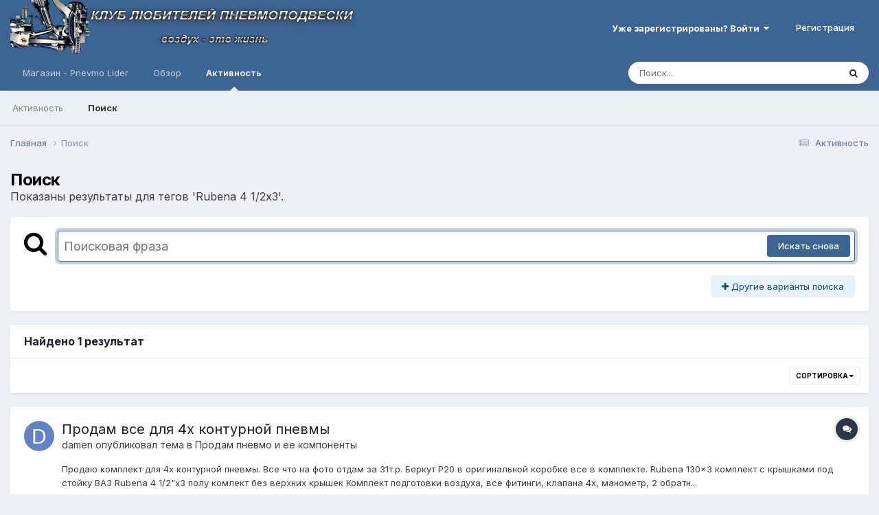

--- FILE ---
content_type: text/css
request_url: https://pnevmopodveska-club.ru/uploads/css_built_3/258adbb6e4f3e83cd3b355f84e3fa002_custom.css?v=2ee4c756441767963215
body_size: 574
content:
 #elBimForumStatsBar{font-size:11px;}#elBimForumStatsBar [data-action='expandTabs']{margin-right:100px;left:-50px !important;}.fsTabSmall{font-size:12px !important;padding-right:8px !important;padding-left:8px !important;}.ipsWidget.ipsWidget_horizontal[data-blockid^="plugin_1_bimForumStats"]{padding-top:5px !important;}.ipsType_noLinkStyling{display:none;}.cNotificationList{display:none;}body[data-pageapp="forums"] .cForumRow .ipsItemStatus.ipsItemStatus_large{width:50px;height:50px;border-radius:0;background-color:transparent;background-image:url('https://pnevmopodveska-club.ru/uploads/set_resources_3/d0e70b4cbb9ab8afb1bc1065a3f8487a_pnevmaticheskaya-podveska.jpeg');background-size:50px 50px;}body[data-pageapp="forums"] .cForumRow .ipsItemStatus.ipsItemStatus_large > i{display:none;}#elLicenseKey{display:none;}#elUserNav{color:#fff;}.scroll-top-wrapper{position:fixed;opacity:0;visibility:hidden;overflow:hidden;text-align:center;z-index:99999999;background-color:#777777;color:#eeeeee;width:50px;height:48px;line-height:48px;right:12px;bottom:12px;padding-top:2px;border-top-left-radius:0px;border-top-right-radius:0px;border-bottom-right-radius:0px;border-bottom-left-radius:0px;-webkit-transition:all 0.5s ease-in-out;-moz-transition:all 0.5s ease-in-out;-ms-transition:all 0.5s ease-in-out;-o-transition:all 0.5s ease-in-out;transition:all 0.5s ease-in-out;}.scroll-top-wrapper:hover{background-color:#888888;}.scroll-top-wrapper.show{visibility:visible;cursor:pointer;opacity:1.0;}.scroll-top-wrapper i.fa{line-height:inherit;}

--- FILE ---
content_type: application/javascript; charset=utf-8
request_url: https://pnevmopodveska-club.ru/uploads/javascript_core/plugins_plugins.js?v=2ee4c756441768376326
body_size: 1275
content:
;(function($,_,undefined){"use strict";$(function(){$('.clearNotifications').on('click',function(e){e.preventDefault();var elem=$(this);ips.getAjax()(elem.attr('href'),{type:'post'}).done(function(r){if(r.ok){if(elem.hasClass('Notifications_menu')){$('#elFullNotifications_menu [data-role="notifyList"] li:first').hide().html('<div class="ipsPad ipsType_light ipsType_center ipsType_normal">'+r.message+'</div>').fadeIn('slow');}
else if(elem.hasClass('Notifications_main')){$('#ipsLayout_mainArea > .ipsBox').hide().html('<div class="ipsType_center"><p class="ipsType_large">'+r.message+'</p></div>').fadeIn('slow');}
else{ips.ui.flashMsg.show(r.message);}}});});});}(jQuery,_));;
var scrollToTopJS=(function($,window){$(document).ready(function(){$(document).on('scroll',function(){if($(window).scrollTop()>5){$('.scroll-top-wrapper').addClass('show');}else{$('.scroll-top-wrapper').removeClass('show');}});$('.scroll-top-wrapper').on('click',(function(){$('html, body').animate({scrollTop:0},250,'linear');}));});}(jQuery,window));;
;(function($,_,undefined){"use strict";ips.controller.register('bimForumStats',{updating:false,initialize:function(){this.on('click','[data-action="updateStats"]',this.ClickUpdateStats);this.loop(true);},loop:function(forced){var self=this;if(forced==true){clearTimeout(self.timeout);}
var refreshTime=ips.getSetting('bim_fstats_updateinterval')?ips.getSetting('bim_fstats_updateinterval'):10000;self.updateStats(function(){self.timeout=setTimeout(function(){self.loop(true)},refreshTime);});},ClickUpdateStats:function(e){$('#elBimForumStatsContent').fadeOut();this.updateStats;$('#elBimForumStatsContent').fadeIn();},updateStats:function(callback){if(this.updating){return false;}
else{this.updating=true;}
if(this._ajaxObj&&this._ajaxObj.abort){this._ajaxObj.abort();}
var activeTab=$("ul[role='tablist']").find(".ipsTabs_activeItem");var activeTabID=activeTab.attr("id");if(activeTabID=='bim_fstats_newposts'){var lastID=$('#fsNewPosts').children().first().attr('id');}
else
{var lastID=$('#fsNewTopics').children().first().attr('id');}
var self=this;var url=ips.getSetting('baseURL')+"?app=core&module=system&section=plugins&do=bimForumStatsUpdate";var orientation=$('[name="orientation"]').val();this._ajaxObj=ips.getAjax()(url,{dataType:'json',data:{type:activeTabID,lastTopic:lastID,orientation:orientation,}}).done(function(response){if(response.type=='error'){ips.ui.alert.show({message:response.message,});}
else{if(response.html){$("#"+response.type).hide().html(response.html).fadeIn('slow');ips.ui.flashMsg.show(response.message);}}
self.updating=false;if(typeof(callback)=='function'){callback();}})},});}(jQuery,_));;
;(function($,_,undefined){"use strict";ips.controller.register('plugins.easyMention',{initialize:function(){this.on('click','[data-action="mentionUser"]',this.mention);},mention:function(e){e.preventDefault();var editor=ips.ui.editor.getObj($('[data-role="replyArea"] [data-ipsEditor]'));var button=$(e.currentTarget);var html;if(button.attr('data-member-id')){html=$('<a/>').attr({'href':button.attr('data-profile'),'data-ipshover':'','data-ipshover-target':button.attr('data-hovercard'),'data-mentionid':button.attr('data-member-id'),'contenteditable':'false'}).html('@'+button.attr('data-name'))[0].outerHTML+'&nbsp;'}else{html=button.attr('data-name')+',&nbsp;';}
editor.unminimize(function(){editor.insertHtml(html);});}});}(jQuery,_));;